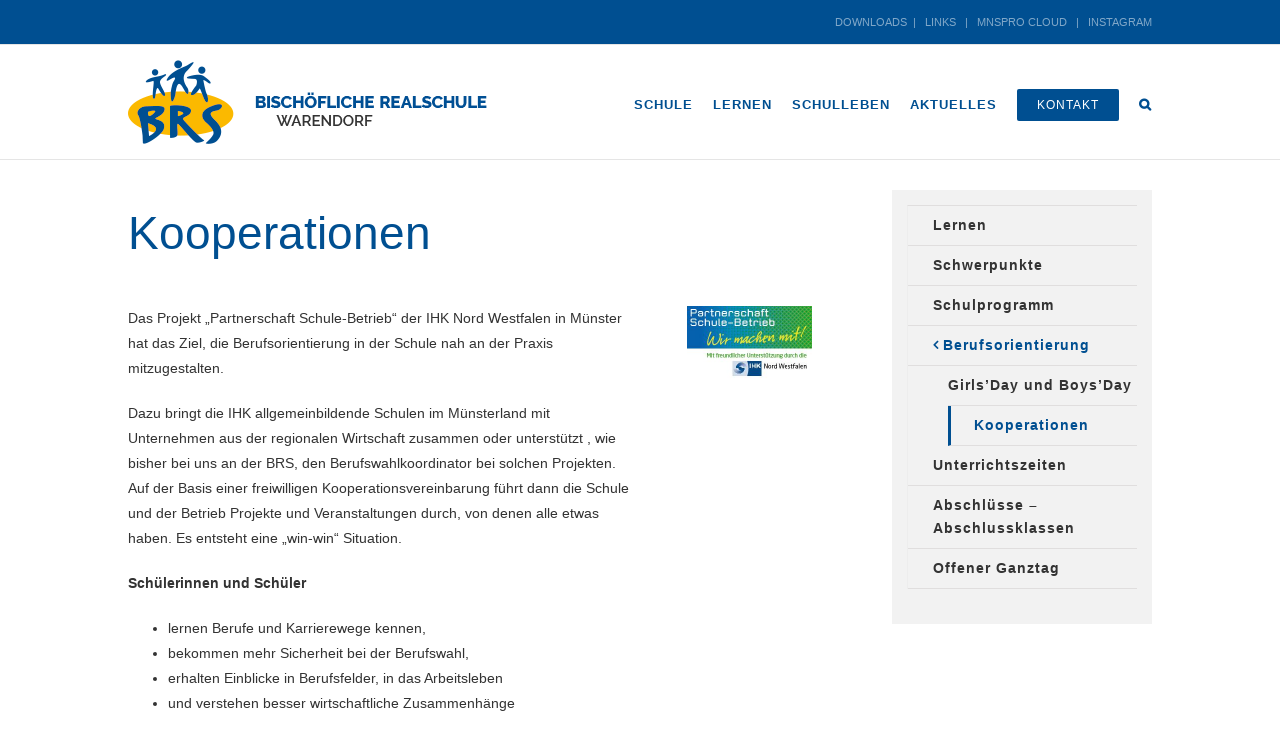

--- FILE ---
content_type: text/html; charset=UTF-8
request_url: https://www.brs-waf.de/lernen/berufsorientierung-2/kooperationen/
body_size: 16780
content:

<!DOCTYPE html>
<html class="avada-html-layout-wide avada-html-header-position-top" lang="de" prefix="og: http://ogp.me/ns# fb: http://ogp.me/ns/fb#">
<head>
	<meta http-equiv="X-UA-Compatible" content="IE=edge" />
	<meta http-equiv="Content-Type" content="text/html; charset=utf-8"/>
	<meta name="viewport" content="width=device-width, initial-scale=1" />
	<link rel="dns-prefetch" href="//cdn.hu-manity.co" />
		<!-- Cookie Compliance -->
		<script type="text/javascript">var huOptions = {"appID":"wwwbrs-wafde-368e781","currentLanguage":"de","blocking":false,"globalCookie":false,"isAdmin":false,"privacyConsent":true,"forms":[]};</script>
		<script type="text/javascript" src="https://cdn.hu-manity.co/hu-banner.min.js"></script><title>Kooperationen &#8211; Bischöfliche Realschule Warendorf</title>
<meta name='robots' content='max-image-preview:large' />
<link rel="alternate" type="application/rss+xml" title="Bischöfliche Realschule Warendorf &raquo; Feed" href="https://www.brs-waf.de/feed/" />
<link rel="alternate" type="application/rss+xml" title="Bischöfliche Realschule Warendorf &raquo; Kommentar-Feed" href="https://www.brs-waf.de/comments/feed/" />
<link rel="alternate" type="text/calendar" title="Bischöfliche Realschule Warendorf &raquo; iCal Feed" href="https://www.brs-waf.de/termine/?ical=1" />
					<link rel="shortcut icon" href="https://www.brs-waf.de/wp-content/uploads/2016/09/favicon-16x16.png" type="image/x-icon" />
		
					<!-- For iPhone -->
			<link rel="apple-touch-icon" href="https://www.brs-waf.de/wp-content/uploads/2016/09/favicon-57x57.png">
		
					<!-- For iPhone Retina display -->
			<link rel="apple-touch-icon" sizes="180x180" href="https://www.brs-waf.de/wp-content/uploads/2016/09/favicon-114x114.png">
		
					<!-- For iPad -->
			<link rel="apple-touch-icon" sizes="152x152" href="https://www.brs-waf.de/wp-content/uploads/2016/09/favicon-72x72.png">
		
					<!-- For iPad Retina display -->
			<link rel="apple-touch-icon" sizes="167x167" href="https://www.brs-waf.de/wp-content/uploads/2016/09/favicon-144x144.png">
		
		<link rel="alternate" title="oEmbed (JSON)" type="application/json+oembed" href="https://www.brs-waf.de/wp-json/oembed/1.0/embed?url=https%3A%2F%2Fwww.brs-waf.de%2Flernen%2Fberufsorientierung-2%2Fkooperationen%2F" />
<link rel="alternate" title="oEmbed (XML)" type="text/xml+oembed" href="https://www.brs-waf.de/wp-json/oembed/1.0/embed?url=https%3A%2F%2Fwww.brs-waf.de%2Flernen%2Fberufsorientierung-2%2Fkooperationen%2F&#038;format=xml" />

		<meta property="og:title" content="Kooperationen"/>
		<meta property="og:type" content="article"/>
		<meta property="og:url" content="https://www.brs-waf.de/lernen/berufsorientierung-2/kooperationen/"/>
		<meta property="og:site_name" content="Bischöfliche Realschule Warendorf"/>
		<meta property="og:description" content="Kooperationen  Das Projekt „Partnerschaft Schule-Betrieb“ der IHK Nord Westfalen in Münster hat das Ziel, die Berufsorientierung in der Schule nah an der Praxis mitzugestalten.

Dazu bringt die IHK allgemeinbildende Schulen im Münsterland mit Unternehmen aus der regionalen Wirtschaft zusammen oder unterstützt , wie bisher bei uns an der BRS, den Berufswahlkoordinator bei solchen Projekten. Auf"/>

									<meta property="og:image" content="https://www.brs-waf.de/wp-content/uploads/2016/07/brs_logo_1x.png"/>
							<style id='wp-img-auto-sizes-contain-inline-css' type='text/css'>
img:is([sizes=auto i],[sizes^="auto," i]){contain-intrinsic-size:3000px 1500px}
/*# sourceURL=wp-img-auto-sizes-contain-inline-css */
</style>
<style id='wp-emoji-styles-inline-css' type='text/css'>

	img.wp-smiley, img.emoji {
		display: inline !important;
		border: none !important;
		box-shadow: none !important;
		height: 1em !important;
		width: 1em !important;
		margin: 0 0.07em !important;
		vertical-align: -0.1em !important;
		background: none !important;
		padding: 0 !important;
	}
/*# sourceURL=wp-emoji-styles-inline-css */
</style>
<style id='classic-theme-styles-inline-css' type='text/css'>
/*! This file is auto-generated */
.wp-block-button__link{color:#fff;background-color:#32373c;border-radius:9999px;box-shadow:none;text-decoration:none;padding:calc(.667em + 2px) calc(1.333em + 2px);font-size:1.125em}.wp-block-file__button{background:#32373c;color:#fff;text-decoration:none}
/*# sourceURL=/wp-includes/css/classic-themes.min.css */
</style>
<link rel='stylesheet' id='avada-parent-stylesheet-css' href='https://www.brs-waf.de/wp-content/themes/Avada/style.css?ver=6.9' type='text/css' media='all' />
<link rel='stylesheet' id='fusion-dynamic-css-css' href='https://www.brs-waf.de/wp-content/uploads/fusion-styles/08f01ad18266f784790bd8944d29ae4e.min.css?ver=3.3.1' type='text/css' media='all' />
<link rel='stylesheet' id='msl-main-css' href='https://www.brs-waf.de/wp-content/plugins/master-slider/public/assets/css/masterslider.main.css?ver=3.11.0' type='text/css' media='all' />
<link rel='stylesheet' id='msl-custom-css' href='https://www.brs-waf.de/wp-content/uploads/master-slider/custom.css?ver=10.1' type='text/css' media='all' />
<script type="text/javascript" src="https://www.brs-waf.de/wp-includes/js/jquery/jquery.min.js?ver=3.7.1" id="jquery-core-js"></script>
<script type="text/javascript" src="https://www.brs-waf.de/wp-includes/js/jquery/jquery-migrate.min.js?ver=3.4.1" id="jquery-migrate-js"></script>
<link rel="https://api.w.org/" href="https://www.brs-waf.de/wp-json/" /><link rel="alternate" title="JSON" type="application/json" href="https://www.brs-waf.de/wp-json/wp/v2/pages/2803" /><link rel="EditURI" type="application/rsd+xml" title="RSD" href="https://www.brs-waf.de/xmlrpc.php?rsd" />
<meta name="generator" content="WordPress 6.9" />
<link rel="canonical" href="https://www.brs-waf.de/lernen/berufsorientierung-2/kooperationen/" />
<link rel='shortlink' href='https://www.brs-waf.de/?p=2803' />
<meta name="framework" content="Alkivia Framework 0.8" />
<script>var ms_grabbing_curosr = 'https://www.brs-waf.de/wp-content/plugins/master-slider/public/assets/css/common/grabbing.cur', ms_grab_curosr = 'https://www.brs-waf.de/wp-content/plugins/master-slider/public/assets/css/common/grab.cur';</script>
<meta name="generator" content="MasterSlider 3.11.0 - Responsive Touch Image Slider | avt.li/msf" />
<meta name="tec-api-version" content="v1"><meta name="tec-api-origin" content="https://www.brs-waf.de"><link rel="alternate" href="https://www.brs-waf.de/wp-json/tribe/events/v1/" /><style type="text/css" id="css-fb-visibility">@media screen and (max-width: 640px){body:not(.fusion-builder-ui-wireframe) .fusion-no-small-visibility{display:none !important;}body:not(.fusion-builder-ui-wireframe) .sm-text-align-center{text-align:center !important;}body:not(.fusion-builder-ui-wireframe) .sm-text-align-left{text-align:left !important;}body:not(.fusion-builder-ui-wireframe) .sm-text-align-right{text-align:right !important;}body:not(.fusion-builder-ui-wireframe) .sm-mx-auto{margin-left:auto !important;margin-right:auto !important;}body:not(.fusion-builder-ui-wireframe) .sm-ml-auto{margin-left:auto !important;}body:not(.fusion-builder-ui-wireframe) .sm-mr-auto{margin-right:auto !important;}body:not(.fusion-builder-ui-wireframe) .fusion-absolute-position-small{position:absolute;top:auto;width:100%;}}@media screen and (min-width: 641px) and (max-width: 1024px){body:not(.fusion-builder-ui-wireframe) .fusion-no-medium-visibility{display:none !important;}body:not(.fusion-builder-ui-wireframe) .md-text-align-center{text-align:center !important;}body:not(.fusion-builder-ui-wireframe) .md-text-align-left{text-align:left !important;}body:not(.fusion-builder-ui-wireframe) .md-text-align-right{text-align:right !important;}body:not(.fusion-builder-ui-wireframe) .md-mx-auto{margin-left:auto !important;margin-right:auto !important;}body:not(.fusion-builder-ui-wireframe) .md-ml-auto{margin-left:auto !important;}body:not(.fusion-builder-ui-wireframe) .md-mr-auto{margin-right:auto !important;}body:not(.fusion-builder-ui-wireframe) .fusion-absolute-position-medium{position:absolute;top:auto;width:100%;}}@media screen and (min-width: 1025px){body:not(.fusion-builder-ui-wireframe) .fusion-no-large-visibility{display:none !important;}body:not(.fusion-builder-ui-wireframe) .lg-text-align-center{text-align:center !important;}body:not(.fusion-builder-ui-wireframe) .lg-text-align-left{text-align:left !important;}body:not(.fusion-builder-ui-wireframe) .lg-text-align-right{text-align:right !important;}body:not(.fusion-builder-ui-wireframe) .lg-mx-auto{margin-left:auto !important;margin-right:auto !important;}body:not(.fusion-builder-ui-wireframe) .lg-ml-auto{margin-left:auto !important;}body:not(.fusion-builder-ui-wireframe) .lg-mr-auto{margin-right:auto !important;}body:not(.fusion-builder-ui-wireframe) .fusion-absolute-position-large{position:absolute;top:auto;width:100%;}}</style><style type="text/css">.recentcomments a{display:inline !important;padding:0 !important;margin:0 !important;}</style>		<script type="text/javascript">
			var doc = document.documentElement;
			doc.setAttribute( 'data-useragent', navigator.userAgent );
		</script>
		
	<style id='global-styles-inline-css' type='text/css'>
:root{--wp--preset--aspect-ratio--square: 1;--wp--preset--aspect-ratio--4-3: 4/3;--wp--preset--aspect-ratio--3-4: 3/4;--wp--preset--aspect-ratio--3-2: 3/2;--wp--preset--aspect-ratio--2-3: 2/3;--wp--preset--aspect-ratio--16-9: 16/9;--wp--preset--aspect-ratio--9-16: 9/16;--wp--preset--color--black: #000000;--wp--preset--color--cyan-bluish-gray: #abb8c3;--wp--preset--color--white: #ffffff;--wp--preset--color--pale-pink: #f78da7;--wp--preset--color--vivid-red: #cf2e2e;--wp--preset--color--luminous-vivid-orange: #ff6900;--wp--preset--color--luminous-vivid-amber: #fcb900;--wp--preset--color--light-green-cyan: #7bdcb5;--wp--preset--color--vivid-green-cyan: #00d084;--wp--preset--color--pale-cyan-blue: #8ed1fc;--wp--preset--color--vivid-cyan-blue: #0693e3;--wp--preset--color--vivid-purple: #9b51e0;--wp--preset--gradient--vivid-cyan-blue-to-vivid-purple: linear-gradient(135deg,rgb(6,147,227) 0%,rgb(155,81,224) 100%);--wp--preset--gradient--light-green-cyan-to-vivid-green-cyan: linear-gradient(135deg,rgb(122,220,180) 0%,rgb(0,208,130) 100%);--wp--preset--gradient--luminous-vivid-amber-to-luminous-vivid-orange: linear-gradient(135deg,rgb(252,185,0) 0%,rgb(255,105,0) 100%);--wp--preset--gradient--luminous-vivid-orange-to-vivid-red: linear-gradient(135deg,rgb(255,105,0) 0%,rgb(207,46,46) 100%);--wp--preset--gradient--very-light-gray-to-cyan-bluish-gray: linear-gradient(135deg,rgb(238,238,238) 0%,rgb(169,184,195) 100%);--wp--preset--gradient--cool-to-warm-spectrum: linear-gradient(135deg,rgb(74,234,220) 0%,rgb(151,120,209) 20%,rgb(207,42,186) 40%,rgb(238,44,130) 60%,rgb(251,105,98) 80%,rgb(254,248,76) 100%);--wp--preset--gradient--blush-light-purple: linear-gradient(135deg,rgb(255,206,236) 0%,rgb(152,150,240) 100%);--wp--preset--gradient--blush-bordeaux: linear-gradient(135deg,rgb(254,205,165) 0%,rgb(254,45,45) 50%,rgb(107,0,62) 100%);--wp--preset--gradient--luminous-dusk: linear-gradient(135deg,rgb(255,203,112) 0%,rgb(199,81,192) 50%,rgb(65,88,208) 100%);--wp--preset--gradient--pale-ocean: linear-gradient(135deg,rgb(255,245,203) 0%,rgb(182,227,212) 50%,rgb(51,167,181) 100%);--wp--preset--gradient--electric-grass: linear-gradient(135deg,rgb(202,248,128) 0%,rgb(113,206,126) 100%);--wp--preset--gradient--midnight: linear-gradient(135deg,rgb(2,3,129) 0%,rgb(40,116,252) 100%);--wp--preset--font-size--small: 10.5px;--wp--preset--font-size--medium: 20px;--wp--preset--font-size--large: 21px;--wp--preset--font-size--x-large: 42px;--wp--preset--font-size--normal: 14px;--wp--preset--font-size--xlarge: 28px;--wp--preset--font-size--huge: 42px;--wp--preset--spacing--20: 0.44rem;--wp--preset--spacing--30: 0.67rem;--wp--preset--spacing--40: 1rem;--wp--preset--spacing--50: 1.5rem;--wp--preset--spacing--60: 2.25rem;--wp--preset--spacing--70: 3.38rem;--wp--preset--spacing--80: 5.06rem;--wp--preset--shadow--natural: 6px 6px 9px rgba(0, 0, 0, 0.2);--wp--preset--shadow--deep: 12px 12px 50px rgba(0, 0, 0, 0.4);--wp--preset--shadow--sharp: 6px 6px 0px rgba(0, 0, 0, 0.2);--wp--preset--shadow--outlined: 6px 6px 0px -3px rgb(255, 255, 255), 6px 6px rgb(0, 0, 0);--wp--preset--shadow--crisp: 6px 6px 0px rgb(0, 0, 0);}:where(.is-layout-flex){gap: 0.5em;}:where(.is-layout-grid){gap: 0.5em;}body .is-layout-flex{display: flex;}.is-layout-flex{flex-wrap: wrap;align-items: center;}.is-layout-flex > :is(*, div){margin: 0;}body .is-layout-grid{display: grid;}.is-layout-grid > :is(*, div){margin: 0;}:where(.wp-block-columns.is-layout-flex){gap: 2em;}:where(.wp-block-columns.is-layout-grid){gap: 2em;}:where(.wp-block-post-template.is-layout-flex){gap: 1.25em;}:where(.wp-block-post-template.is-layout-grid){gap: 1.25em;}.has-black-color{color: var(--wp--preset--color--black) !important;}.has-cyan-bluish-gray-color{color: var(--wp--preset--color--cyan-bluish-gray) !important;}.has-white-color{color: var(--wp--preset--color--white) !important;}.has-pale-pink-color{color: var(--wp--preset--color--pale-pink) !important;}.has-vivid-red-color{color: var(--wp--preset--color--vivid-red) !important;}.has-luminous-vivid-orange-color{color: var(--wp--preset--color--luminous-vivid-orange) !important;}.has-luminous-vivid-amber-color{color: var(--wp--preset--color--luminous-vivid-amber) !important;}.has-light-green-cyan-color{color: var(--wp--preset--color--light-green-cyan) !important;}.has-vivid-green-cyan-color{color: var(--wp--preset--color--vivid-green-cyan) !important;}.has-pale-cyan-blue-color{color: var(--wp--preset--color--pale-cyan-blue) !important;}.has-vivid-cyan-blue-color{color: var(--wp--preset--color--vivid-cyan-blue) !important;}.has-vivid-purple-color{color: var(--wp--preset--color--vivid-purple) !important;}.has-black-background-color{background-color: var(--wp--preset--color--black) !important;}.has-cyan-bluish-gray-background-color{background-color: var(--wp--preset--color--cyan-bluish-gray) !important;}.has-white-background-color{background-color: var(--wp--preset--color--white) !important;}.has-pale-pink-background-color{background-color: var(--wp--preset--color--pale-pink) !important;}.has-vivid-red-background-color{background-color: var(--wp--preset--color--vivid-red) !important;}.has-luminous-vivid-orange-background-color{background-color: var(--wp--preset--color--luminous-vivid-orange) !important;}.has-luminous-vivid-amber-background-color{background-color: var(--wp--preset--color--luminous-vivid-amber) !important;}.has-light-green-cyan-background-color{background-color: var(--wp--preset--color--light-green-cyan) !important;}.has-vivid-green-cyan-background-color{background-color: var(--wp--preset--color--vivid-green-cyan) !important;}.has-pale-cyan-blue-background-color{background-color: var(--wp--preset--color--pale-cyan-blue) !important;}.has-vivid-cyan-blue-background-color{background-color: var(--wp--preset--color--vivid-cyan-blue) !important;}.has-vivid-purple-background-color{background-color: var(--wp--preset--color--vivid-purple) !important;}.has-black-border-color{border-color: var(--wp--preset--color--black) !important;}.has-cyan-bluish-gray-border-color{border-color: var(--wp--preset--color--cyan-bluish-gray) !important;}.has-white-border-color{border-color: var(--wp--preset--color--white) !important;}.has-pale-pink-border-color{border-color: var(--wp--preset--color--pale-pink) !important;}.has-vivid-red-border-color{border-color: var(--wp--preset--color--vivid-red) !important;}.has-luminous-vivid-orange-border-color{border-color: var(--wp--preset--color--luminous-vivid-orange) !important;}.has-luminous-vivid-amber-border-color{border-color: var(--wp--preset--color--luminous-vivid-amber) !important;}.has-light-green-cyan-border-color{border-color: var(--wp--preset--color--light-green-cyan) !important;}.has-vivid-green-cyan-border-color{border-color: var(--wp--preset--color--vivid-green-cyan) !important;}.has-pale-cyan-blue-border-color{border-color: var(--wp--preset--color--pale-cyan-blue) !important;}.has-vivid-cyan-blue-border-color{border-color: var(--wp--preset--color--vivid-cyan-blue) !important;}.has-vivid-purple-border-color{border-color: var(--wp--preset--color--vivid-purple) !important;}.has-vivid-cyan-blue-to-vivid-purple-gradient-background{background: var(--wp--preset--gradient--vivid-cyan-blue-to-vivid-purple) !important;}.has-light-green-cyan-to-vivid-green-cyan-gradient-background{background: var(--wp--preset--gradient--light-green-cyan-to-vivid-green-cyan) !important;}.has-luminous-vivid-amber-to-luminous-vivid-orange-gradient-background{background: var(--wp--preset--gradient--luminous-vivid-amber-to-luminous-vivid-orange) !important;}.has-luminous-vivid-orange-to-vivid-red-gradient-background{background: var(--wp--preset--gradient--luminous-vivid-orange-to-vivid-red) !important;}.has-very-light-gray-to-cyan-bluish-gray-gradient-background{background: var(--wp--preset--gradient--very-light-gray-to-cyan-bluish-gray) !important;}.has-cool-to-warm-spectrum-gradient-background{background: var(--wp--preset--gradient--cool-to-warm-spectrum) !important;}.has-blush-light-purple-gradient-background{background: var(--wp--preset--gradient--blush-light-purple) !important;}.has-blush-bordeaux-gradient-background{background: var(--wp--preset--gradient--blush-bordeaux) !important;}.has-luminous-dusk-gradient-background{background: var(--wp--preset--gradient--luminous-dusk) !important;}.has-pale-ocean-gradient-background{background: var(--wp--preset--gradient--pale-ocean) !important;}.has-electric-grass-gradient-background{background: var(--wp--preset--gradient--electric-grass) !important;}.has-midnight-gradient-background{background: var(--wp--preset--gradient--midnight) !important;}.has-small-font-size{font-size: var(--wp--preset--font-size--small) !important;}.has-medium-font-size{font-size: var(--wp--preset--font-size--medium) !important;}.has-large-font-size{font-size: var(--wp--preset--font-size--large) !important;}.has-x-large-font-size{font-size: var(--wp--preset--font-size--x-large) !important;}
/*# sourceURL=global-styles-inline-css */
</style>
<link rel='stylesheet' id='wp-block-library-css' href='https://www.brs-waf.de/wp-includes/css/dist/block-library/style.min.css?ver=6.9' type='text/css' media='all' />
<style id='wp-block-library-inline-css' type='text/css'>
/*wp_block_styles_on_demand_placeholder:69740c1238406*/
/*# sourceURL=wp-block-library-inline-css */
</style>
<style id='wp-block-library-theme-inline-css' type='text/css'>
.wp-block-audio :where(figcaption){color:#555;font-size:13px;text-align:center}.is-dark-theme .wp-block-audio :where(figcaption){color:#ffffffa6}.wp-block-audio{margin:0 0 1em}.wp-block-code{border:1px solid #ccc;border-radius:4px;font-family:Menlo,Consolas,monaco,monospace;padding:.8em 1em}.wp-block-embed :where(figcaption){color:#555;font-size:13px;text-align:center}.is-dark-theme .wp-block-embed :where(figcaption){color:#ffffffa6}.wp-block-embed{margin:0 0 1em}.blocks-gallery-caption{color:#555;font-size:13px;text-align:center}.is-dark-theme .blocks-gallery-caption{color:#ffffffa6}:root :where(.wp-block-image figcaption){color:#555;font-size:13px;text-align:center}.is-dark-theme :root :where(.wp-block-image figcaption){color:#ffffffa6}.wp-block-image{margin:0 0 1em}.wp-block-pullquote{border-bottom:4px solid;border-top:4px solid;color:currentColor;margin-bottom:1.75em}.wp-block-pullquote :where(cite),.wp-block-pullquote :where(footer),.wp-block-pullquote__citation{color:currentColor;font-size:.8125em;font-style:normal;text-transform:uppercase}.wp-block-quote{border-left:.25em solid;margin:0 0 1.75em;padding-left:1em}.wp-block-quote cite,.wp-block-quote footer{color:currentColor;font-size:.8125em;font-style:normal;position:relative}.wp-block-quote:where(.has-text-align-right){border-left:none;border-right:.25em solid;padding-left:0;padding-right:1em}.wp-block-quote:where(.has-text-align-center){border:none;padding-left:0}.wp-block-quote.is-large,.wp-block-quote.is-style-large,.wp-block-quote:where(.is-style-plain){border:none}.wp-block-search .wp-block-search__label{font-weight:700}.wp-block-search__button{border:1px solid #ccc;padding:.375em .625em}:where(.wp-block-group.has-background){padding:1.25em 2.375em}.wp-block-separator.has-css-opacity{opacity:.4}.wp-block-separator{border:none;border-bottom:2px solid;margin-left:auto;margin-right:auto}.wp-block-separator.has-alpha-channel-opacity{opacity:1}.wp-block-separator:not(.is-style-wide):not(.is-style-dots){width:100px}.wp-block-separator.has-background:not(.is-style-dots){border-bottom:none;height:1px}.wp-block-separator.has-background:not(.is-style-wide):not(.is-style-dots){height:2px}.wp-block-table{margin:0 0 1em}.wp-block-table td,.wp-block-table th{word-break:normal}.wp-block-table :where(figcaption){color:#555;font-size:13px;text-align:center}.is-dark-theme .wp-block-table :where(figcaption){color:#ffffffa6}.wp-block-video :where(figcaption){color:#555;font-size:13px;text-align:center}.is-dark-theme .wp-block-video :where(figcaption){color:#ffffffa6}.wp-block-video{margin:0 0 1em}:root :where(.wp-block-template-part.has-background){margin-bottom:0;margin-top:0;padding:1.25em 2.375em}
/*# sourceURL=/wp-includes/css/dist/block-library/theme.min.css */
</style>
</head>

<body class="wp-singular page-template page-template-side-navigation page-template-side-navigation-php page page-id-2803 page-child parent-pageid-1376 wp-theme-Avada wp-child-theme-Avada-Child-Theme cookies-not-set _masterslider _ms_version_3.11.0 tribe-no-js page-template-avada-child fusion-image-hovers fusion-pagination-sizing fusion-button_size-large fusion-button_type-flat fusion-button_span-no avada-image-rollover-circle-no avada-image-rollover-no fusion-body ltr fusion-sticky-header no-tablet-sticky-header no-mobile-sticky-header no-mobile-slidingbar avada-has-rev-slider-styles fusion-disable-outline fusion-sub-menu-fade mobile-logo-pos-center layout-wide-mode avada-has-boxed-modal-shadow-none layout-scroll-offset-full avada-has-zero-margin-offset-top has-sidebar fusion-top-header menu-text-align-left mobile-menu-design-classic fusion-show-pagination-text fusion-header-layout-v3 avada-responsive avada-footer-fx-none avada-menu-highlight-style-bar fusion-search-form-classic fusion-main-menu-search-overlay fusion-avatar-square avada-sticky-shrinkage avada-dropdown-styles avada-blog-layout-medium avada-blog-archive-layout-timeline avada-ec-not-100-width avada-ec-meta-layout-sidebar avada-header-shadow-no avada-menu-icon-position-left avada-has-megamenu-shadow avada-has-mainmenu-dropdown-divider avada-has-pagetitle-bg-full avada-has-main-nav-search-icon avada-has-breadcrumb-mobile-hidden avada-has-titlebar-hide avada-has-pagination-padding avada-flyout-menu-direction-fade avada-ec-views-v2" >
		<a class="skip-link screen-reader-text" href="#content">Zum Inhalt springen</a>

	<div id="boxed-wrapper">
		<div class="fusion-sides-frame"></div>
		<div id="wrapper" class="fusion-wrapper">
			<div id="home" style="position:relative;top:-1px;"></div>
			
				
			<header class="fusion-header-wrapper">
				<div class="fusion-header-v3 fusion-logo-alignment fusion-logo-center fusion-sticky-menu- fusion-sticky-logo-1 fusion-mobile-logo-  fusion-mobile-menu-design-classic">
					
<div class="fusion-secondary-header">
	<div class="fusion-row">
					<div class="fusion-alignleft">
				<div class="fusion-contact-info"><span class="fusion-contact-info-phone-number"><div style="text-align: right; color: rgba(255,255,255,.50)"><a style="color: rgba(255,255,255,.50)"; href="https://www.brs-waf.de/downloads/">DOWNLOADS</a>  |   <a style="color: rgba(255,255,255,.50)"; href="https://www.brs-waf.de/links/">LINKS</a>   |   <a style="color: rgba(255,255,255,.50)"; href="https://portal.mnspro.cloud/#/login" target="_blank">MNSPRO CLOUD</a>   |   <a style="color: rgba(255,255,255,.50)"; href="https://www.instagram.com/brs_warendorf" target="_blank">INSTAGRAM</a></div></span></div>			</div>
					</div>
</div>
<div class="fusion-header-sticky-height"></div>
<div class="fusion-header">
	<div class="fusion-row">
					<div class="fusion-logo" data-margin-top="15px" data-margin-bottom="15px" data-margin-left="0px" data-margin-right="0px">
			<a class="fusion-logo-link"  href="https://www.brs-waf.de/" >

						<!-- standard logo -->
			<img src="https://www.brs-waf.de/wp-content/uploads/2016/07/brs_logo_1x.png" srcset="https://www.brs-waf.de/wp-content/uploads/2016/07/brs_logo_1x.png 1x, https://www.brs-waf.de/wp-content/uploads/2016/07/brs_logo_2x.png 2x" width="359" height="84" style="max-height:84px;height:auto;" alt="Bischöfliche Realschule Warendorf Logo" data-retina_logo_url="https://www.brs-waf.de/wp-content/uploads/2016/07/brs_logo_2x.png" class="fusion-standard-logo" />

			
											<!-- sticky header logo -->
				<img src="https://www.brs-waf.de/wp-content/uploads/2016/02/brs_logo_sticky_1x.png" srcset="https://www.brs-waf.de/wp-content/uploads/2016/02/brs_logo_sticky_1x.png 1x, https://www.brs-waf.de/wp-content/uploads/2016/02/brs_logo_sticky_2x.png 2x" width="50" height="40" style="max-height:40px;height:auto;" alt="Bischöfliche Realschule Warendorf Logo" data-retina_logo_url="https://www.brs-waf.de/wp-content/uploads/2016/02/brs_logo_sticky_2x.png" class="fusion-sticky-logo" />
					</a>
		</div>		<nav class="fusion-main-menu" aria-label="Hauptmenü"><div class="fusion-overlay-search">		<form role="search" class="searchform fusion-search-form  fusion-search-form-classic" method="get" action="https://www.brs-waf.de/">
			<div class="fusion-search-form-content">

				
				<div class="fusion-search-field search-field">
					<label><span class="screen-reader-text">Suche nach:</span>
													<input type="search" value="" name="s" class="s" placeholder="Suchen..." required aria-required="true" aria-label="Suchen..."/>
											</label>
				</div>
				<div class="fusion-search-button search-button">
					<input type="submit" class="fusion-search-submit searchsubmit" aria-label="Suche" value="&#xf002;" />
									</div>

				
			</div>


			
		</form>
		<div class="fusion-search-spacer"></div><a href="#" role="button" aria-label="Schließe die Suche" class="fusion-close-search"></a></div><ul id="menu-hauptmenue" class="fusion-menu"><li  id="menu-item-2159"  class="menu-item menu-item-type-post_type menu-item-object-page menu-item-has-children menu-item-2159 fusion-dropdown-menu"  data-item-id="2159"><a  href="https://www.brs-waf.de/schule/" class="fusion-bar-highlight"><span class="menu-text">SCHULE</span></a><ul class="sub-menu"><li  id="menu-item-1383"  class="menu-item menu-item-type-post_type menu-item-object-page menu-item-1383 fusion-dropdown-submenu" ><a  href="https://www.brs-waf.de/schule/klassen/" class="fusion-bar-highlight"><span>Klassen</span></a></li><li  id="menu-item-1977"  class="menu-item menu-item-type-post_type menu-item-object-page menu-item-1977 fusion-dropdown-submenu" ><a  href="https://www.brs-waf.de/schule/anmeldung/" class="fusion-bar-highlight"><span>Anmeldung</span></a></li><li  id="menu-item-1980"  class="menu-item menu-item-type-post_type menu-item-object-page menu-item-1980 fusion-dropdown-submenu" ><a  href="https://www.brs-waf.de/schule/verwaltung/" class="fusion-bar-highlight"><span>Verwaltung</span></a></li><li  id="menu-item-1978"  class="menu-item menu-item-type-post_type menu-item-object-page menu-item-1978 fusion-dropdown-submenu" ><a  href="https://www.brs-waf.de/schule/schulleitung/" class="fusion-bar-highlight"><span>Schulleitung</span></a></li><li  id="menu-item-1979"  class="menu-item menu-item-type-post_type menu-item-object-page menu-item-1979 fusion-dropdown-submenu" ><a  href="https://www.brs-waf.de/schule/kollegiumsprechstunden/" class="fusion-bar-highlight"><span>Kollegium/Sprechstunden</span></a></li><li  id="menu-item-1983"  class="menu-item menu-item-type-post_type menu-item-object-page menu-item-1983 fusion-dropdown-submenu" ><a  href="https://www.brs-waf.de/schule/schuelervertretung/" class="fusion-bar-highlight"><span>SV: Schülermitbestimmung</span></a></li><li  id="menu-item-1981"  class="menu-item menu-item-type-post_type menu-item-object-page menu-item-1981 fusion-dropdown-submenu" ><a  href="https://www.brs-waf.de/schule/gremien/" class="fusion-bar-highlight"><span>Eltern: Schulpflegschaft</span></a></li><li  id="menu-item-1982"  class="menu-item menu-item-type-post_type menu-item-object-page menu-item-1982 fusion-dropdown-submenu" ><a  href="https://www.brs-waf.de/schule/beratung-2/" class="fusion-bar-highlight"><span>Beratung/Inklusion</span></a></li><li  id="menu-item-9124"  class="menu-item menu-item-type-post_type menu-item-object-page menu-item-9124 fusion-dropdown-submenu" ><a  href="https://www.brs-waf.de/schule/schulseelsorge/" class="fusion-bar-highlight"><span>Schulseelsorge</span></a></li></ul></li><li  id="menu-item-1347"  class="menu-item menu-item-type-post_type menu-item-object-page current-page-ancestor menu-item-has-children menu-item-1347 fusion-dropdown-menu"  data-item-id="1347"><a  href="https://www.brs-waf.de/lernen/" class="fusion-bar-highlight"><span class="menu-text">LERNEN</span></a><ul class="sub-menu"><li  id="menu-item-9195"  class="menu-item menu-item-type-post_type menu-item-object-page menu-item-9195 fusion-dropdown-submenu" ><a  href="https://www.brs-waf.de/lernen/unterrichtszeiten/" class="fusion-bar-highlight"><span>Unterrichtszeiten</span></a></li><li  id="menu-item-1384"  class="menu-item menu-item-type-post_type menu-item-object-page menu-item-1384 fusion-dropdown-submenu" ><a  href="https://www.brs-waf.de/lernen/schwerpunkte/" class="fusion-bar-highlight"><span>Schwerpunkte</span></a></li><li  id="menu-item-3060"  class="menu-item menu-item-type-post_type menu-item-object-page menu-item-3060 fusion-dropdown-submenu" ><a  href="https://www.brs-waf.de/lernen/schulprogramm/" class="fusion-bar-highlight"><span>Schulprogramm</span></a></li><li  id="menu-item-1379"  class="menu-item menu-item-type-post_type menu-item-object-page current-page-ancestor menu-item-1379 fusion-dropdown-submenu" ><a  href="https://www.brs-waf.de/lernen/berufsorientierung-2/" class="fusion-bar-highlight"><span>Berufsorientierung</span></a></li><li  id="menu-item-1976"  class="menu-item menu-item-type-post_type menu-item-object-page menu-item-1976 fusion-dropdown-submenu" ><a  href="https://www.brs-waf.de/lernen/abschluesse/" class="fusion-bar-highlight"><span>Abschlüsse – Abschlussklassen</span></a></li><li  id="menu-item-1382"  class="menu-item menu-item-type-post_type menu-item-object-page menu-item-1382 fusion-dropdown-submenu" ><a  href="https://www.brs-waf.de/lernen/offener-ganztag-2-2/" class="fusion-bar-highlight"><span>Offener Ganztag</span></a></li></ul></li><li  id="menu-item-2158"  class="menu-item menu-item-type-post_type menu-item-object-page menu-item-has-children menu-item-2158 fusion-dropdown-menu"  data-item-id="2158"><a  href="https://www.brs-waf.de/schulleben/" class="fusion-bar-highlight"><span class="menu-text">SCHULLEBEN</span></a><ul class="sub-menu"><li  id="menu-item-1973"  class="menu-item menu-item-type-post_type menu-item-object-page menu-item-1973 fusion-dropdown-submenu" ><a  href="https://www.brs-waf.de/schulleben/helfen/" class="fusion-bar-highlight"><span>Helfen</span></a></li><li  id="menu-item-8383"  class="menu-item menu-item-type-post_type menu-item-object-page menu-item-8383 fusion-dropdown-submenu" ><a  href="https://www.brs-waf.de/schulleben/nachhaltigkeit/" class="fusion-bar-highlight"><span>Partnerschule in Bagamoyo</span></a></li><li  id="menu-item-1974"  class="menu-item menu-item-type-post_type menu-item-object-page menu-item-1974 fusion-dropdown-submenu" ><a  href="https://www.brs-waf.de/schulleben/herbstfest/" class="fusion-bar-highlight"><span>Herbstfest</span></a></li><li  id="menu-item-7601"  class="menu-item menu-item-type-post_type menu-item-object-page menu-item-7601 fusion-dropdown-submenu" ><a  href="https://www.brs-waf.de/schulleben/freiraum/" class="fusion-bar-highlight"><span>Fahrtenprogramm</span></a></li><li  id="menu-item-1984"  class="menu-item menu-item-type-post_type menu-item-object-page menu-item-1984 fusion-dropdown-submenu" ><a  href="https://www.brs-waf.de/schulleben/foerderverein/" class="fusion-bar-highlight"><span>Förderverein</span></a></li><li  id="menu-item-1381"  class="menu-item menu-item-type-post_type menu-item-object-page menu-item-1381 fusion-dropdown-submenu" ><a  href="https://www.brs-waf.de/schulleben/mensa/" class="fusion-bar-highlight"><span>Mensa</span></a></li><li  id="menu-item-1975"  class="menu-item menu-item-type-post_type menu-item-object-page menu-item-1975 fusion-dropdown-submenu" ><a  href="https://www.brs-waf.de/schulleben/schuelerbuecherei/" class="fusion-bar-highlight"><span>Schülerbücherei</span></a></li><li  id="menu-item-10318"  class="menu-item menu-item-type-post_type menu-item-object-page menu-item-10318 fusion-dropdown-submenu" ><a  href="https://www.brs-waf.de/schulleben/schuelerzeitung/" class="fusion-bar-highlight"><span>Schülerzeitung</span></a></li><li  id="menu-item-9947"  class="menu-item menu-item-type-post_type menu-item-object-page menu-item-9947 fusion-dropdown-submenu" ><a  href="https://www.brs-waf.de/schulleben/sporthelfer-ausbildung/" class="fusion-bar-highlight"><span>Sporthelfer-Ausbildung</span></a></li><li  id="menu-item-1985"  class="menu-item menu-item-type-post_type menu-item-object-page menu-item-1985 fusion-dropdown-submenu" ><a  href="https://www.brs-waf.de/schulleben/geschichte/" class="fusion-bar-highlight"><span>Geschichte</span></a></li></ul></li><li  id="menu-item-2519"  class="menu-item menu-item-type-post_type menu-item-object-page menu-item-has-children menu-item-2519 fusion-dropdown-menu"  data-item-id="2519"><a  href="https://www.brs-waf.de/aktuelles/berichte/" class="fusion-bar-highlight"><span class="menu-text">AKTUELLES</span></a><ul class="sub-menu"><li  id="menu-item-1850"  class="menu-item menu-item-type-post_type menu-item-object-page menu-item-1850 fusion-dropdown-submenu" ><a  href="https://www.brs-waf.de/aktuelles/berichte/" class="fusion-bar-highlight"><span>Berichte</span></a></li><li  id="menu-item-1851"  class="menu-item menu-item-type-post_type menu-item-object-page menu-item-1851 fusion-dropdown-submenu" ><a  href="https://www.brs-waf.de/aktuelles/termine/" class="fusion-bar-highlight"><span>Termine</span></a></li></ul></li><li  id="menu-item-2205"  class="menu-item menu-item-type-post_type menu-item-object-page menu-item-2205 fusion-menu-item-button"  data-item-id="2205"><a  href="https://www.brs-waf.de/kontakt/" class="fusion-bar-highlight"><span class="menu-text fusion-button button-default button-small">KONTAKT</span></a></li><li class="fusion-custom-menu-item fusion-main-menu-search fusion-search-overlay"><a class="fusion-main-menu-icon fusion-bar-highlight" href="#" aria-label="Suche" data-title="Suche" title="Suche" role="button" aria-expanded="false"></a></li></ul></nav>
<nav class="fusion-mobile-nav-holder fusion-mobile-menu-text-align-left" aria-label="Main Menu Mobile"></nav>

					</div>
</div>
				</div>
				<div class="fusion-clearfix"></div>
			</header>
							
				
		<div id="sliders-container">
					</div>
				
				
			
			
						<main id="main" class="clearfix ">
				<div class="fusion-row" style="">
<section id="content" class="" style="float: left;">
							<div id="post-2803" class="post-2803 page type-page status-publish hentry">
			<span class="entry-title rich-snippet-hidden">Kooperationen</span><span class="vcard rich-snippet-hidden"><span class="fn"><a href="https://www.brs-waf.de/aktuelles/berichte/author/tilman-lins/" title="Beiträge von admin" rel="author">admin</a></span></span><span class="updated rich-snippet-hidden">2022-10-19T18:08:32+02:00</span>						<div class="post-content">
				<div class="fusion-fullwidth fullwidth-box fusion-builder-row-1 hundred-percent-fullwidth non-hundred-percent-height-scrolling" style="background-color: rgba(255,255,255,0);background-position: center center;background-repeat: no-repeat;padding-top:0px;padding-right:0px;padding-bottom:0px;padding-left:0px;margin-bottom: 0px;margin-top: 0px;border-width: 0px 0px 0px 0px;border-color:#eae9e9;border-style:solid;" ><div class="fusion-builder-row fusion-row"><div class="fusion-layout-column fusion_builder_column fusion-builder-column-0 fusion_builder_column_1_1 1_1 fusion-one-full fusion-column-first fusion-column-last" style="margin-top:15px;margin-bottom:0px;"><div class="fusion-column-wrapper fusion-flex-column-wrapper-legacy" style="background-position:left top;background-repeat:no-repeat;-webkit-background-size:cover;-moz-background-size:cover;-o-background-size:cover;background-size:cover;padding: 0px 0px 0px 0px;"><style type="text/css"></style><div class="fusion-title title fusion-title-1 fusion-sep-none fusion-title-text fusion-title-size-one" style="margin-top:0px;margin-right:0px;margin-bottom:30px;margin-left:0px;"><h1 class="title-heading-left fusion-responsive-typography-calculated" style="margin:0;--fontSize:46;line-height:1.22;">Kooperationen</h1></div><div class="fusion-clearfix"></div></div></div><div class="fusion-layout-column fusion_builder_column fusion-builder-column-1 fusion_builder_column_3_4 3_4 fusion-three-fourth fusion-column-first" style="width:74%; margin-right: 4%;margin-top:15px;margin-bottom:0px;"><div class="fusion-column-wrapper fusion-flex-column-wrapper-legacy" style="background-position:left top;background-repeat:no-repeat;-webkit-background-size:cover;-moz-background-size:cover;-o-background-size:cover;background-size:cover;padding: 0px 0px 0px 0px;"><div class="fusion-text fusion-text-1"><p>Das Projekt „Partnerschaft Schule-Betrieb“ der IHK Nord Westfalen in Münster hat das Ziel, die Berufsorientierung in der Schule nah an der Praxis mitzugestalten.</p>
<p>Dazu bringt die IHK allgemeinbildende Schulen im Münsterland mit Unternehmen aus der regionalen Wirtschaft zusammen oder unterstützt , wie bisher bei uns an der BRS, den Berufswahlkoordinator bei solchen Projekten. Auf der Basis einer freiwilligen Kooperationsvereinbarung führt dann die Schule und der Betrieb Projekte und Veranstaltungen durch, von denen alle etwas haben. Es entsteht eine „win-win“ Situation.</p>
</div><div class="fusion-clearfix"></div></div></div><div class="fusion-layout-column fusion_builder_column fusion-builder-column-2 fusion_builder_column_1_4 1_4 fusion-one-fourth fusion-column-last" style="width:22%;margin-top:15px;margin-bottom:0px;"><div class="fusion-column-wrapper fusion-flex-column-wrapper-legacy" style="background-position:left top;background-repeat:no-repeat;-webkit-background-size:cover;-moz-background-size:cover;-o-background-size:cover;background-size:cover;padding: 0px 0px 0px 0px;"><span class=" fusion-imageframe imageframe-none imageframe-1 hover-type-none" style="margin-left:25px;float:right;"><img decoding="async" width="250" height="150" title="internet-logo-schuleberuf-8-01_720" src="https://www.brs-waf.de/wp-content/uploads/2016/04/internet-logo-schuleberuf-8-01_720.jpg" class="img-responsive wp-image-2807"/></span><div class="fusion-clearfix"></div></div></div><div class="fusion-layout-column fusion_builder_column fusion-builder-column-3 fusion_builder_column_1_1 1_1 fusion-one-full fusion-column-first fusion-column-last" style="margin-top:15px;margin-bottom:0px;"><div class="fusion-column-wrapper fusion-flex-column-wrapper-legacy" style="background-position:left top;background-repeat:no-repeat;-webkit-background-size:cover;-moz-background-size:cover;-o-background-size:cover;background-size:cover;padding: 0px 0px 0px 0px;"><div class="fusion-text fusion-text-2"><p><strong>Schülerinnen und Schüler</strong></p>
<ul>
<li>lernen Berufe und Karrierewege kennen,</li>
<li>bekommen mehr Sicherheit bei der Berufswahl,</li>
<li>erhalten Einblicke in Berufsfelder, in das Arbeitsleben</li>
<li>und verstehen besser wirtschaftliche Zusammenhänge</li>
</ul>
<p><strong><br />
Lehrerinnen und Lehrer</strong></p>
<ul>
<li>erhalten Unterstützung bei der Unterrichtsgestaltung</li>
<li>lernen Betriebe und Ansprechpartner kennen</li>
<li>vertiefen ihre Kenntnisse über die Ausbildungs- und Arbeitswelt<br />
<i></i></li>
</ul>
<p><strong><br />
Unternehmen</strong></p>
<ul>
<li>lernen künftige Auszubildende kennen</li>
<li>präsentieren sich als attraktive Arbeitgeber</li>
<li>verbessern die Qualität künftiger Bewerber</li>
</ul>
<p>Diese Partnerschaft lebt von der konkreten Zusammenarbeit zwischen der Schule und dem Betrieb.<br />
Bausteine einer solchen Partnerschaft sind u.a.</p>
<ul>
<li>Bewerbungstraining</li>
<li>Vorstellung von Ausbildungsberufen und Ausbildungsalltag durch Lehrlinge</li>
<li>Betriebserkundungen</li>
<li>Tage in der Lehrwerkstatt oder im Labor</li>
<li>Unterrichts- und Schulprojekte ….
<div>
<p><u>Die BRS hat Kooperationsverträge mit folgenden Betrieben im Umkreis abgeschlossen:</u></p>
<p><b>Rottendorf Pharma GmbH</b> in Ennigerloh, 18.02.2014<br />
<b>Teutemacher &#8211; Glas und Spiegel</b> in Warendorf, 03.06.2014<br />
<b>Aumann GmbH</b> (früher MBB Fertigungstechnik) in Beelen, 20.06.2015<br />
<b>Volksbank eG</b> in Warendorf, 27.10.2015<br />
<b>Technotrans SE</b> in Sassenberg, 27.11.2015</p>
</div>
<div>
<p><b>Surteco GmbH</b> in Sassenberg, 08.10.2019</p>
</div>
<div>
<p>Wir freuen uns als Schule auf diese Kooperationen und hoffen auf eine gute Zusammenarbeit!</p>
</div>
</li>
</ul>
</div><div class="fusion-sep-clear"></div><div class="fusion-separator fusion-full-width-sep" style="margin-left: auto;margin-right: auto;width:100%;"><div class="fusion-separator-border sep-single sep-solid" style="border-color:#e0dede;border-top-width:1px;"></div></div><div class="fusion-sep-clear"></div><style type="text/css"></style><div class="fusion-title title fusion-title-2 fusion-sep-none fusion-title-text fusion-title-size-three" style="margin-top:0px;margin-right:0px;margin-bottom:30px;margin-left:0px;"><h3 class="title-heading-left fusion-responsive-typography-calculated" style="margin:0;--fontSize:26;line-height:1.54;">Pressetexte zur Kooperation</h3></div><div class="fusion-text fusion-text-3"><p><a href="https://www.brs-waf.de/wp-content/uploads/2016/04/rottendorf-berichte.pdf" target="_blank" rel="noopener">Die Pressestimmen zur Kooperation mit Rottendorf findet man hier.</a></p>
<p><a href="https://www.brs-waf.de/wp-content/uploads/2016/04/teutemacher-berichte.pdf" target="_blank" rel="noopener">Die Pressstimmen zur Kooperation mit Teutemacher findet man hier.</a></p>
<p><a href="http://www.brs-waf.de/wp-content/uploads/2021/03/Pressebricht-Surteco.pdf" target="_blank" rel="noopener">Die Pressestimmen zur Kooperation mit Surteco findet man hier.</a></p>
</div><span class=" fusion-imageframe imageframe-none imageframe-2 hover-type-none"><img fetchpriority="high" decoding="async" width="704" height="468" title="fx7_8778_720" src="https://www.brs-waf.de/wp-content/uploads/2016/04/fx7_8778_720.jpg" class="img-responsive wp-image-2806" srcset="https://www.brs-waf.de/wp-content/uploads/2016/04/fx7_8778_720-300x199.jpg 300w, https://www.brs-waf.de/wp-content/uploads/2016/04/fx7_8778_720.jpg 704w" sizes="(max-width: 704px) 100vw, 704px" /></span><div class="fusion-text fusion-text-4"><p>Besuch bei Teutemacher</p>
</div><span class=" fusion-imageframe imageframe-none imageframe-3 hover-type-none"><img decoding="async" width="704" height="528" title="fx7_8742_720" src="https://www.brs-waf.de/wp-content/uploads/2016/04/fx7_8742_720.jpg" class="img-responsive wp-image-2805" srcset="https://www.brs-waf.de/wp-content/uploads/2016/04/fx7_8742_720-300x225.jpg 300w, https://www.brs-waf.de/wp-content/uploads/2016/04/fx7_8742_720.jpg 704w" sizes="(max-width: 704px) 100vw, 704px" /></span><div class="fusion-text fusion-text-5"><p>Die Unterzeichnung der Kooperationsvereinbarung</p>
</div><span class=" fusion-imageframe imageframe-none imageframe-4 hover-type-none"><img decoding="async" width="704" height="528" title="fx7_8762_720" src="https://www.brs-waf.de/wp-content/uploads/2016/04/fx7_8762_720.jpg" class="img-responsive wp-image-2804" srcset="https://www.brs-waf.de/wp-content/uploads/2016/04/fx7_8762_720-300x225.jpg 300w, https://www.brs-waf.de/wp-content/uploads/2016/04/fx7_8762_720.jpg 704w" sizes="(max-width: 704px) 100vw, 704px" /></span><div class="fusion-clearfix"></div></div></div></div><style type="text/css">.fusion-fullwidth.fusion-builder-row-1 { overflow:visible; }</style></div>
							</div>
												</div>
	</section>
<aside id="sidebar" class="sidebar fusion-widget-area fusion-content-widget-area fusion-sidebar-right fusion- side-nav-right" style="float: right;" >
						<ul class="side-nav"><li><a href="https://www.brs-waf.de/lernen/" title="Zurück zur übergeordneten Seite">Lernen</a></li><li class="page_item page-item-1364"><a href="https://www.brs-waf.de/lernen/schwerpunkte/"><span class="link-text">Schwerpunkte</span></a></li>
<li class="page_item page-item-3057"><a href="https://www.brs-waf.de/lernen/schulprogramm/"><span class="link-text">Schulprogramm</span></a></li>
<li class="page_item page-item-1376 page_item_has_children current_page_ancestor current_page_parent"><a href="https://www.brs-waf.de/lernen/berufsorientierung-2/"><span class="link-text">Berufsorientierung</span></a>
<ul class='children'>
	<li class="page_item page-item-1924"><a href="https://www.brs-waf.de/lernen/berufsorientierung-2/girls-and-boysday/"><span class="link-text">Girls’Day und Boys’Day</span></a></li>
	<li class="page_item page-item-2803 current_page_item"><a href="https://www.brs-waf.de/lernen/berufsorientierung-2/kooperationen/" aria-current="page"><span class="link-text">Kooperationen</span></a></li>
</ul>
</li>
<li class="page_item page-item-9189"><a href="https://www.brs-waf.de/lernen/unterrichtszeiten/"><span class="link-text">Unterrichtszeiten</span></a></li>
<li class="page_item page-item-1945"><a href="https://www.brs-waf.de/lernen/abschluesse/"><span class="link-text">Abschlüsse &#8211; Abschlussklassen</span></a></li>
<li class="page_item page-item-1370"><a href="https://www.brs-waf.de/lernen/offener-ganztag-2-2/"><span class="link-text">Offener Ganztag</span></a></li>
</ul>					
			</aside>
						
					</div>  <!-- fusion-row -->
				</main>  <!-- #main -->
				
				
								
					
		<div class="fusion-footer">
					
	<footer class="fusion-footer-widget-area fusion-widget-area fusion-footer-widget-area-center">
		<div class="fusion-row">
			<div class="fusion-columns fusion-columns-1 fusion-widget-area">
				
																									<div class="fusion-column fusion-column-last col-lg-12 col-md-12 col-sm-12">
							<section id="text-4" class="fusion-footer-widget-column widget widget_text" style="border-style: solid;border-color:transparent;border-width:0px;">			<div class="textwidget"><a href="https://www.brs-waf.de/"><img src="https://www.brs-waf.de/wp-content/uploads/2016/03/brs_logo_footer_2x.png" alt="brs_logo_footer_2x" width="70" height="75" /></a>
<div class="contact-info-container">
<p class="address">Bischöfliche Realschule, Rosenstraße 16, 48231 Warendorf</p>
<p class="phone">Telefon: 02581 9891600, E-Mail: <a href="mailto:JHS-Schule-WAF@bistum-muenster.de">JHS-Schule-WAF@bistum-muenster.de</a></p></div></div>
		<div style="clear:both;"></div></section>																					</div>
																																																						
				<div class="fusion-clearfix"></div>
			</div> <!-- fusion-columns -->
		</div> <!-- fusion-row -->
	</footer> <!-- fusion-footer-widget-area -->

	
	<footer id="footer" class="fusion-footer-copyright-area fusion-footer-copyright-center">
		<div class="fusion-row">
			<div class="fusion-copyright-content">

				<div class="fusion-copyright-notice">
		<div>
		<div class="footer-menu"><a href="https://www.brs-waf.de/">STARTSEITE</a>    |    <a href="https://www.brs-waf.de/kontakt/">KONTAKT</a>    |    <a href="https://www.brs-waf.de/impressum/">IMPRESSUM & DATENSCHUTZERKLÄRUNG</a></div>	</div>
</div>

			</div> <!-- fusion-fusion-copyright-content -->
		</div> <!-- fusion-row -->
	</footer> <!-- #footer -->
		</div> <!-- fusion-footer -->

		
					<div class="fusion-sliding-bar-wrapper">
											</div>

												</div> <!-- wrapper -->
		</div> <!-- #boxed-wrapper -->
		<div class="fusion-top-frame"></div>
		<div class="fusion-bottom-frame"></div>
		<div class="fusion-boxed-shadow"></div>
		<a class="fusion-one-page-text-link fusion-page-load-link"></a>

		<div class="avada-footer-scripts">
			<script type="speculationrules">
{"prefetch":[{"source":"document","where":{"and":[{"href_matches":"/*"},{"not":{"href_matches":["/wp-*.php","/wp-admin/*","/wp-content/uploads/*","/wp-content/*","/wp-content/plugins/*","/wp-content/themes/Avada-Child-Theme/*","/wp-content/themes/Avada/*","/*\\?(.+)"]}},{"not":{"selector_matches":"a[rel~=\"nofollow\"]"}},{"not":{"selector_matches":".no-prefetch, .no-prefetch a"}}]},"eagerness":"conservative"}]}
</script>
		<script>
		( function ( body ) {
			'use strict';
			body.className = body.className.replace( /\btribe-no-js\b/, 'tribe-js' );
		} )( document.body );
		</script>
		<script type="text/javascript">var fusionNavIsCollapsed=function(e){var t;window.innerWidth<=e.getAttribute("data-breakpoint")?(e.classList.add("collapse-enabled"),e.classList.contains("expanded")||(e.setAttribute("aria-expanded","false"),window.dispatchEvent(new Event("fusion-mobile-menu-collapsed",{bubbles:!0,cancelable:!0})))):(null!==e.querySelector(".menu-item-has-children.expanded .fusion-open-nav-submenu-on-click")&&e.querySelector(".menu-item-has-children.expanded .fusion-open-nav-submenu-on-click").click(),e.classList.remove("collapse-enabled"),e.setAttribute("aria-expanded","true"),null!==e.querySelector(".fusion-custom-menu")&&e.querySelector(".fusion-custom-menu").removeAttribute("style")),e.classList.add("no-wrapper-transition"),clearTimeout(t),t=setTimeout(function(){e.classList.remove("no-wrapper-transition")},400),e.classList.remove("loading")},fusionRunNavIsCollapsed=function(){var e,t=document.querySelectorAll(".fusion-menu-element-wrapper");for(e=0;e<t.length;e++)fusionNavIsCollapsed(t[e])};function avadaGetScrollBarWidth(){var e,t,n,s=document.createElement("p");return s.style.width="100%",s.style.height="200px",(e=document.createElement("div")).style.position="absolute",e.style.top="0px",e.style.left="0px",e.style.visibility="hidden",e.style.width="200px",e.style.height="150px",e.style.overflow="hidden",e.appendChild(s),document.body.appendChild(e),t=s.offsetWidth,e.style.overflow="scroll",t==(n=s.offsetWidth)&&(n=e.clientWidth),document.body.removeChild(e),t-n}fusionRunNavIsCollapsed(),window.addEventListener("fusion-resize-horizontal",fusionRunNavIsCollapsed);</script><script> /* <![CDATA[ */var tribe_l10n_datatables = {"aria":{"sort_ascending":": activate to sort column ascending","sort_descending":": activate to sort column descending"},"length_menu":"Show _MENU_ entries","empty_table":"No data available in table","info":"Showing _START_ to _END_ of _TOTAL_ entries","info_empty":"Showing 0 to 0 of 0 entries","info_filtered":"(filtered from _MAX_ total entries)","zero_records":"No matching records found","search":"Search:","all_selected_text":"All items on this page were selected. ","select_all_link":"Select all pages","clear_selection":"Clear Selection.","pagination":{"all":"All","next":"Next","previous":"Previous"},"select":{"rows":{"0":"","_":": Selected %d rows","1":": Selected 1 row"}},"datepicker":{"dayNames":["Sonntag","Montag","Dienstag","Mittwoch","Donnerstag","Freitag","Samstag"],"dayNamesShort":["So.","Mo.","Di.","Mi.","Do.","Fr.","Sa."],"dayNamesMin":["S","M","D","M","D","F","S"],"monthNames":["Januar","Februar","M\u00e4rz","April","Mai","Juni","Juli","August","September","Oktober","November","Dezember"],"monthNamesShort":["Januar","Februar","M\u00e4rz","April","Mai","Juni","Juli","August","September","Oktober","November","Dezember"],"monthNamesMin":["Jan.","Feb.","M\u00e4rz","Apr.","Mai","Juni","Juli","Aug.","Sep.","Okt.","Nov.","Dez."],"nextText":"Next","prevText":"Prev","currentText":"Today","closeText":"Done","today":"Today","clear":"Clear"}};/* ]]> */ </script><script type="text/javascript" src="https://www.brs-waf.de/wp-content/plugins/the-events-calendar/common/build/js/user-agent.js?ver=da75d0bdea6dde3898df" id="tec-user-agent-js"></script>
<script type="text/javascript" src="https://www.brs-waf.de/wp-includes/js/dist/hooks.min.js?ver=dd5603f07f9220ed27f1" id="wp-hooks-js"></script>
<script type="text/javascript" src="https://www.brs-waf.de/wp-includes/js/dist/i18n.min.js?ver=c26c3dc7bed366793375" id="wp-i18n-js"></script>
<script type="text/javascript" id="wp-i18n-js-after">
/* <![CDATA[ */
wp.i18n.setLocaleData( { 'text direction\u0004ltr': [ 'ltr' ] } );
//# sourceURL=wp-i18n-js-after
/* ]]> */
</script>
<script type="text/javascript" src="https://www.brs-waf.de/wp-content/plugins/contact-form-7/includes/swv/js/index.js?ver=6.1.2" id="swv-js"></script>
<script type="text/javascript" id="contact-form-7-js-translations">
/* <![CDATA[ */
( function( domain, translations ) {
	var localeData = translations.locale_data[ domain ] || translations.locale_data.messages;
	localeData[""].domain = domain;
	wp.i18n.setLocaleData( localeData, domain );
} )( "contact-form-7", {"translation-revision-date":"2025-10-26 03:28:49+0000","generator":"GlotPress\/4.0.3","domain":"messages","locale_data":{"messages":{"":{"domain":"messages","plural-forms":"nplurals=2; plural=n != 1;","lang":"de"},"This contact form is placed in the wrong place.":["Dieses Kontaktformular wurde an der falschen Stelle platziert."],"Error:":["Fehler:"]}},"comment":{"reference":"includes\/js\/index.js"}} );
//# sourceURL=contact-form-7-js-translations
/* ]]> */
</script>
<script type="text/javascript" id="contact-form-7-js-before">
/* <![CDATA[ */
var wpcf7 = {
    "api": {
        "root": "https:\/\/www.brs-waf.de\/wp-json\/",
        "namespace": "contact-form-7\/v1"
    },
    "cached": 1
};
//# sourceURL=contact-form-7-js-before
/* ]]> */
</script>
<script type="text/javascript" src="https://www.brs-waf.de/wp-content/plugins/contact-form-7/includes/js/index.js?ver=6.1.2" id="contact-form-7-js"></script>
<script type="text/javascript" src="https://www.brs-waf.de/wp-content/themes/Avada/includes/lib/assets/min/js/library/modernizr.js?ver=3.3.1" id="modernizr-js"></script>
<script type="text/javascript" id="fusion-column-bg-image-js-extra">
/* <![CDATA[ */
var fusionBgImageVars = {"content_break_point":"800"};
//# sourceURL=fusion-column-bg-image-js-extra
/* ]]> */
</script>
<script type="text/javascript" src="https://www.brs-waf.de/wp-content/plugins/fusion-builder/assets/js/min/general/fusion-column-bg-image.js?ver=1" id="fusion-column-bg-image-js"></script>
<script type="text/javascript" src="https://www.brs-waf.de/wp-content/themes/Avada/includes/lib/assets/min/js/library/cssua.js?ver=2.1.28" id="cssua-js"></script>
<script type="text/javascript" id="fusion-js-extra">
/* <![CDATA[ */
var fusionJSVars = {"visibility_small":"640","visibility_medium":"1024"};
//# sourceURL=fusion-js-extra
/* ]]> */
</script>
<script type="text/javascript" src="https://www.brs-waf.de/wp-content/themes/Avada/includes/lib/assets/min/js/general/fusion.js?ver=3.3.1" id="fusion-js"></script>
<script type="text/javascript" src="https://www.brs-waf.de/wp-content/themes/Avada/includes/lib/assets/min/js/library/bootstrap.transition.js?ver=3.3.6" id="bootstrap-transition-js"></script>
<script type="text/javascript" src="https://www.brs-waf.de/wp-content/themes/Avada/includes/lib/assets/min/js/library/bootstrap.tooltip.js?ver=3.3.5" id="bootstrap-tooltip-js"></script>
<script type="text/javascript" src="https://www.brs-waf.de/wp-content/themes/Avada/includes/lib/assets/min/js/library/jquery.waypoints.js?ver=2.0.3" id="jquery-waypoints-js"></script>
<script type="text/javascript" src="https://www.brs-waf.de/wp-content/themes/Avada/includes/lib/assets/min/js/library/jquery.requestAnimationFrame.js?ver=1" id="jquery-request-animation-frame-js"></script>
<script type="text/javascript" src="https://www.brs-waf.de/wp-content/plugins/master-slider/public/assets/js/jquery.easing.min.js?ver=3.11.0" id="jquery-easing-js"></script>
<script type="text/javascript" src="https://www.brs-waf.de/wp-content/themes/Avada/includes/lib/assets/min/js/library/jquery.fitvids.js?ver=1.1" id="jquery-fitvids-js"></script>
<script type="text/javascript" src="https://www.brs-waf.de/wp-content/themes/Avada/includes/lib/assets/min/js/library/jquery.flexslider.js?ver=2.7.2" id="jquery-flexslider-js"></script>
<script type="text/javascript" src="https://www.brs-waf.de/wp-content/themes/Avada/includes/lib/assets/min/js/library/jquery.hoverflow.js?ver=1" id="jquery-hover-flow-js"></script>
<script type="text/javascript" src="https://www.brs-waf.de/wp-content/themes/Avada/includes/lib/assets/min/js/library/jquery.hoverintent.js?ver=1" id="jquery-hover-intent-js"></script>
<script type="text/javascript" id="jquery-lightbox-js-extra">
/* <![CDATA[ */
var fusionLightboxVideoVars = {"lightbox_video_width":"1280","lightbox_video_height":"720"};
//# sourceURL=jquery-lightbox-js-extra
/* ]]> */
</script>
<script type="text/javascript" src="https://www.brs-waf.de/wp-content/themes/Avada/includes/lib/assets/min/js/library/jquery.ilightbox.js?ver=2.2.3" id="jquery-lightbox-js"></script>
<script type="text/javascript" src="https://www.brs-waf.de/wp-content/themes/Avada/includes/lib/assets/min/js/library/jquery.mousewheel.js?ver=3.0.6" id="jquery-mousewheel-js"></script>
<script type="text/javascript" src="https://www.brs-waf.de/wp-content/plugins/the-events-calendar/vendor/jquery-placeholder/jquery.placeholder.min.js?ver=6.15.11" id="jquery-placeholder-js"></script>
<script type="text/javascript" src="https://www.brs-waf.de/wp-content/themes/Avada/includes/lib/assets/min/js/library/jquery.fade.js?ver=1" id="jquery-fade-js"></script>
<script type="text/javascript" id="fusion-equal-heights-js-extra">
/* <![CDATA[ */
var fusionEqualHeightVars = {"content_break_point":"800"};
//# sourceURL=fusion-equal-heights-js-extra
/* ]]> */
</script>
<script type="text/javascript" src="https://www.brs-waf.de/wp-content/themes/Avada/includes/lib/assets/min/js/general/fusion-equal-heights.js?ver=1" id="fusion-equal-heights-js"></script>
<script type="text/javascript" src="https://www.brs-waf.de/wp-content/themes/Avada/includes/lib/assets/min/js/library/fusion-parallax.js?ver=1" id="fusion-parallax-js"></script>
<script type="text/javascript" id="fusion-video-general-js-extra">
/* <![CDATA[ */
var fusionVideoGeneralVars = {"status_vimeo":"1","status_yt":"1"};
//# sourceURL=fusion-video-general-js-extra
/* ]]> */
</script>
<script type="text/javascript" src="https://www.brs-waf.de/wp-content/themes/Avada/includes/lib/assets/min/js/library/fusion-video-general.js?ver=1" id="fusion-video-general-js"></script>
<script type="text/javascript" id="fusion-video-bg-js-extra">
/* <![CDATA[ */
var fusionVideoBgVars = {"status_vimeo":"1","status_yt":"1"};
//# sourceURL=fusion-video-bg-js-extra
/* ]]> */
</script>
<script type="text/javascript" src="https://www.brs-waf.de/wp-content/themes/Avada/includes/lib/assets/min/js/library/fusion-video-bg.js?ver=1" id="fusion-video-bg-js"></script>
<script type="text/javascript" src="https://www.brs-waf.de/wp-content/themes/Avada/includes/lib/assets/min/js/general/fusion-waypoints.js?ver=1" id="fusion-waypoints-js"></script>
<script type="text/javascript" id="fusion-lightbox-js-extra">
/* <![CDATA[ */
var fusionLightboxVars = {"status_lightbox":"1","lightbox_gallery":"1","lightbox_skin":"smooth","lightbox_title":"","lightbox_arrows":"1","lightbox_slideshow_speed":"5000","lightbox_autoplay":"","lightbox_opacity":"0.90","lightbox_desc":"1","lightbox_social":"","lightbox_deeplinking":"1","lightbox_path":"horizontal","lightbox_post_images":"1","lightbox_animation_speed":"normal","l10n":{"close":"Zum Schlie\u00dfen Esc dr\u00fccken","enterFullscreen":"Enter Fullscreen (Shift+Enter)","exitFullscreen":"Exit Fullscreen (Shift+Enter)","slideShow":"Slideshow","next":"Vor","previous":"Zur\u00fcck"}};
//# sourceURL=fusion-lightbox-js-extra
/* ]]> */
</script>
<script type="text/javascript" src="https://www.brs-waf.de/wp-content/themes/Avada/includes/lib/assets/min/js/general/fusion-lightbox.js?ver=1" id="fusion-lightbox-js"></script>
<script type="text/javascript" src="https://www.brs-waf.de/wp-content/themes/Avada/includes/lib/assets/min/js/general/fusion-tooltip.js?ver=1" id="fusion-tooltip-js"></script>
<script type="text/javascript" src="https://www.brs-waf.de/wp-content/themes/Avada/includes/lib/assets/min/js/general/fusion-sharing-box.js?ver=1" id="fusion-sharing-box-js"></script>
<script type="text/javascript" src="https://www.brs-waf.de/wp-content/themes/Avada/includes/lib/assets/min/js/library/jquery.sticky-kit.js?ver=1.1.2" id="jquery-sticky-kit-js"></script>
<script type="text/javascript" src="https://www.brs-waf.de/wp-content/themes/Avada/includes/lib/assets/min/js/library/vimeoPlayer.js?ver=2.2.1" id="vimeo-player-js"></script>
<script type="text/javascript" src="https://www.brs-waf.de/wp-content/themes/Avada/assets/min/js/general/avada-skip-link-focus-fix.js?ver=7.3.1" id="avada-skip-link-focus-fix-js"></script>
<script type="text/javascript" src="https://www.brs-waf.de/wp-content/themes/Avada/assets/min/js/general/avada-general-footer.js?ver=7.3.1" id="avada-general-footer-js"></script>
<script type="text/javascript" src="https://www.brs-waf.de/wp-content/themes/Avada/assets/min/js/general/avada-quantity.js?ver=7.3.1" id="avada-quantity-js"></script>
<script type="text/javascript" src="https://www.brs-waf.de/wp-content/themes/Avada/assets/min/js/general/avada-crossfade-images.js?ver=7.3.1" id="avada-crossfade-images-js"></script>
<script type="text/javascript" src="https://www.brs-waf.de/wp-content/themes/Avada/assets/min/js/general/avada-select.js?ver=7.3.1" id="avada-select-js"></script>
<script type="text/javascript" src="https://www.brs-waf.de/wp-content/themes/Avada/assets/min/js/general/avada-tabs-widget.js?ver=7.3.1" id="avada-tabs-widget-js"></script>
<script type="text/javascript" src="https://www.brs-waf.de/wp-content/themes/Avada/assets/min/js/general/avada-contact-form-7.js?ver=7.3.1" id="avada-contact-form-7-js"></script>
<script type="text/javascript" src="https://www.brs-waf.de/wp-content/themes/Avada/assets/min/js/library/jquery.elasticslider.js?ver=7.3.1" id="jquery-elastic-slider-js"></script>
<script type="text/javascript" src="https://www.brs-waf.de/wp-content/themes/Avada/assets/min/js/general/avada-events.js?ver=7.3.1" id="avada-events-js"></script>
<script type="text/javascript" id="avada-live-search-js-extra">
/* <![CDATA[ */
var avadaLiveSearchVars = {"live_search":"1","ajaxurl":"https://www.brs-waf.de/wp-admin/admin-ajax.php","no_search_results":"Keine Suchergebnisse stimmen mit Ihrer Anfrage \u00fcberein. Bitte versuchen Sie es noch einmal","min_char_count":"4","per_page":"100","show_feat_img":"1","display_post_type":"1"};
//# sourceURL=avada-live-search-js-extra
/* ]]> */
</script>
<script type="text/javascript" src="https://www.brs-waf.de/wp-content/themes/Avada/assets/min/js/general/avada-live-search.js?ver=7.3.1" id="avada-live-search-js"></script>
<script type="text/javascript" src="https://www.brs-waf.de/wp-content/themes/Avada/includes/lib/assets/min/js/general/fusion-alert.js?ver=6.9" id="fusion-alert-js"></script>
<script type="text/javascript" id="fusion-flexslider-js-extra">
/* <![CDATA[ */
var fusionFlexSliderVars = {"status_vimeo":"1","slideshow_autoplay":"1","slideshow_speed":"7000","pagination_video_slide":"","status_yt":"1","flex_smoothHeight":"false"};
//# sourceURL=fusion-flexslider-js-extra
/* ]]> */
</script>
<script type="text/javascript" src="https://www.brs-waf.de/wp-content/themes/Avada/includes/lib/assets/min/js/general/fusion-flexslider.js?ver=6.9" id="fusion-flexslider-js"></script>
<script type="text/javascript" src="https://www.brs-waf.de/wp-content/plugins/fusion-builder/assets/js/min/library/jquery.textillate.js?ver=2.0" id="jquery-title-textillate-js"></script>
<script type="text/javascript" src="https://www.brs-waf.de/wp-content/plugins/fusion-builder/assets/js/min/general/fusion-title.js?ver=6.9" id="fusion-title-js"></script>
<script type="text/javascript" id="fusion-animations-js-extra">
/* <![CDATA[ */
var fusionAnimationsVars = {"status_css_animations":"desktop"};
//# sourceURL=fusion-animations-js-extra
/* ]]> */
</script>
<script type="text/javascript" src="https://www.brs-waf.de/wp-content/plugins/fusion-builder/assets/js/min/general/fusion-animations.js?ver=6.9" id="fusion-animations-js"></script>
<script type="text/javascript" id="fusion-container-js-extra">
/* <![CDATA[ */
var fusionContainerVars = {"content_break_point":"800","container_hundred_percent_height_mobile":"0","is_sticky_header_transparent":"1","hundred_percent_scroll_sensitivity":"450"};
//# sourceURL=fusion-container-js-extra
/* ]]> */
</script>
<script type="text/javascript" src="https://www.brs-waf.de/wp-content/plugins/fusion-builder/assets/js/min/general/fusion-container.js?ver=1" id="fusion-container-js"></script>
<script type="text/javascript" id="avada-elastic-slider-js-extra">
/* <![CDATA[ */
var avadaElasticSliderVars = {"tfes_autoplay":"1","tfes_animation":"sides","tfes_interval":"3000","tfes_speed":"800","tfes_width":"150"};
//# sourceURL=avada-elastic-slider-js-extra
/* ]]> */
</script>
<script type="text/javascript" src="https://www.brs-waf.de/wp-content/themes/Avada/assets/min/js/general/avada-elastic-slider.js?ver=7.3.1" id="avada-elastic-slider-js"></script>
<script type="text/javascript" id="avada-drop-down-js-extra">
/* <![CDATA[ */
var avadaSelectVars = {"avada_drop_down":"1"};
//# sourceURL=avada-drop-down-js-extra
/* ]]> */
</script>
<script type="text/javascript" src="https://www.brs-waf.de/wp-content/themes/Avada/assets/min/js/general/avada-drop-down.js?ver=7.3.1" id="avada-drop-down-js"></script>
<script type="text/javascript" id="avada-to-top-js-extra">
/* <![CDATA[ */
var avadaToTopVars = {"status_totop":"desktop_and_mobile","totop_position":"right","totop_scroll_down_only":"0"};
//# sourceURL=avada-to-top-js-extra
/* ]]> */
</script>
<script type="text/javascript" src="https://www.brs-waf.de/wp-content/themes/Avada/assets/min/js/general/avada-to-top.js?ver=7.3.1" id="avada-to-top-js"></script>
<script type="text/javascript" id="avada-header-js-extra">
/* <![CDATA[ */
var avadaHeaderVars = {"header_position":"top","header_sticky":"1","header_sticky_type2_layout":"menu_only","header_sticky_shadow":"1","side_header_break_point":"950","header_sticky_mobile":"","header_sticky_tablet":"","mobile_menu_design":"classic","sticky_header_shrinkage":"1","nav_height":"114","nav_highlight_border":"5","nav_highlight_style":"bar","logo_margin_top":"15px","logo_margin_bottom":"15px","layout_mode":"wide","header_padding_top":"0px","header_padding_bottom":"0px","scroll_offset":"full"};
//# sourceURL=avada-header-js-extra
/* ]]> */
</script>
<script type="text/javascript" src="https://www.brs-waf.de/wp-content/themes/Avada/assets/min/js/general/avada-header.js?ver=7.3.1" id="avada-header-js"></script>
<script type="text/javascript" id="avada-menu-js-extra">
/* <![CDATA[ */
var avadaMenuVars = {"site_layout":"wide","header_position":"top","logo_alignment":"center","header_sticky":"1","header_sticky_mobile":"","header_sticky_tablet":"","side_header_break_point":"950","megamenu_base_width":"site_width","mobile_menu_design":"classic","dropdown_goto":"Gehe zu ...","mobile_nav_cart":"Warenkorb","mobile_submenu_open":"\u00d6ffne Untermen\u00fc von %s","mobile_submenu_close":"Schlie\u00dfe Untermen\u00fc von %s","submenu_slideout":"1"};
//# sourceURL=avada-menu-js-extra
/* ]]> */
</script>
<script type="text/javascript" src="https://www.brs-waf.de/wp-content/themes/Avada/assets/min/js/general/avada-menu.js?ver=7.3.1" id="avada-menu-js"></script>
<script type="text/javascript" id="avada-side-nav-js-extra">
/* <![CDATA[ */
var avadaSideNavVars = {"sidenav_behavior":"hover"};
//# sourceURL=avada-side-nav-js-extra
/* ]]> */
</script>
<script type="text/javascript" src="https://www.brs-waf.de/wp-content/themes/Avada/assets/min/js/general/avada-side-nav.js?ver=7.3.1" id="avada-side-nav-js"></script>
<script type="text/javascript" id="avada-sidebars-js-extra">
/* <![CDATA[ */
var avadaSidebarsVars = {"header_position":"top","header_layout":"v3","header_sticky":"1","header_sticky_type2_layout":"menu_only","side_header_break_point":"950","header_sticky_tablet":"","sticky_header_shrinkage":"1","nav_height":"114","sidebar_break_point":"800"};
//# sourceURL=avada-sidebars-js-extra
/* ]]> */
</script>
<script type="text/javascript" src="https://www.brs-waf.de/wp-content/themes/Avada/assets/min/js/general/avada-sidebars.js?ver=7.3.1" id="avada-sidebars-js"></script>
<script type="text/javascript" src="https://www.brs-waf.de/wp-content/themes/Avada/assets/min/js/library/bootstrap.scrollspy.js?ver=3.3.2" id="bootstrap-scrollspy-js"></script>
<script type="text/javascript" src="https://www.brs-waf.de/wp-content/themes/Avada/assets/min/js/general/avada-scrollspy.js?ver=7.3.1" id="avada-scrollspy-js"></script>
<script type="text/javascript" id="fusion-responsive-typography-js-extra">
/* <![CDATA[ */
var fusionTypographyVars = {"site_width":"1024px","typography_sensitivity":"0.54","typography_factor":"1.50","elements":"h1, h2, h3, h4, h5, h6"};
//# sourceURL=fusion-responsive-typography-js-extra
/* ]]> */
</script>
<script type="text/javascript" src="https://www.brs-waf.de/wp-content/themes/Avada/includes/lib/assets/min/js/general/fusion-responsive-typography.js?ver=1" id="fusion-responsive-typography-js"></script>
<script type="text/javascript" id="fusion-scroll-to-anchor-js-extra">
/* <![CDATA[ */
var fusionScrollToAnchorVars = {"content_break_point":"800","container_hundred_percent_height_mobile":"0","hundred_percent_scroll_sensitivity":"450"};
//# sourceURL=fusion-scroll-to-anchor-js-extra
/* ]]> */
</script>
<script type="text/javascript" src="https://www.brs-waf.de/wp-content/themes/Avada/includes/lib/assets/min/js/general/fusion-scroll-to-anchor.js?ver=1" id="fusion-scroll-to-anchor-js"></script>
<script type="text/javascript" src="https://www.brs-waf.de/wp-content/themes/Avada/includes/lib/assets/min/js/general/fusion-general-global.js?ver=1" id="fusion-general-global-js"></script>
<script type="text/javascript" src="https://www.brs-waf.de/wp-content/plugins/fusion-core/js/min/fusion-vertical-menu-widget.js?ver=5.3.1" id="avada-vertical-menu-widget-js"></script>
<script type="text/javascript" id="fusion-video-js-extra">
/* <![CDATA[ */
var fusionVideoVars = {"status_vimeo":"1"};
//# sourceURL=fusion-video-js-extra
/* ]]> */
</script>
<script type="text/javascript" src="https://www.brs-waf.de/wp-content/plugins/fusion-builder/assets/js/min/general/fusion-video.js?ver=1" id="fusion-video-js"></script>
<script type="text/javascript" src="https://www.brs-waf.de/wp-content/plugins/fusion-builder/assets/js/min/general/fusion-column.js?ver=1" id="fusion-column-js"></script>
<script id="wp-emoji-settings" type="application/json">
{"baseUrl":"https://s.w.org/images/core/emoji/17.0.2/72x72/","ext":".png","svgUrl":"https://s.w.org/images/core/emoji/17.0.2/svg/","svgExt":".svg","source":{"concatemoji":"https://www.brs-waf.de/wp-includes/js/wp-emoji-release.min.js?ver=6.9"}}
</script>
<script type="module">
/* <![CDATA[ */
/*! This file is auto-generated */
const a=JSON.parse(document.getElementById("wp-emoji-settings").textContent),o=(window._wpemojiSettings=a,"wpEmojiSettingsSupports"),s=["flag","emoji"];function i(e){try{var t={supportTests:e,timestamp:(new Date).valueOf()};sessionStorage.setItem(o,JSON.stringify(t))}catch(e){}}function c(e,t,n){e.clearRect(0,0,e.canvas.width,e.canvas.height),e.fillText(t,0,0);t=new Uint32Array(e.getImageData(0,0,e.canvas.width,e.canvas.height).data);e.clearRect(0,0,e.canvas.width,e.canvas.height),e.fillText(n,0,0);const a=new Uint32Array(e.getImageData(0,0,e.canvas.width,e.canvas.height).data);return t.every((e,t)=>e===a[t])}function p(e,t){e.clearRect(0,0,e.canvas.width,e.canvas.height),e.fillText(t,0,0);var n=e.getImageData(16,16,1,1);for(let e=0;e<n.data.length;e++)if(0!==n.data[e])return!1;return!0}function u(e,t,n,a){switch(t){case"flag":return n(e,"\ud83c\udff3\ufe0f\u200d\u26a7\ufe0f","\ud83c\udff3\ufe0f\u200b\u26a7\ufe0f")?!1:!n(e,"\ud83c\udde8\ud83c\uddf6","\ud83c\udde8\u200b\ud83c\uddf6")&&!n(e,"\ud83c\udff4\udb40\udc67\udb40\udc62\udb40\udc65\udb40\udc6e\udb40\udc67\udb40\udc7f","\ud83c\udff4\u200b\udb40\udc67\u200b\udb40\udc62\u200b\udb40\udc65\u200b\udb40\udc6e\u200b\udb40\udc67\u200b\udb40\udc7f");case"emoji":return!a(e,"\ud83e\u1fac8")}return!1}function f(e,t,n,a){let r;const o=(r="undefined"!=typeof WorkerGlobalScope&&self instanceof WorkerGlobalScope?new OffscreenCanvas(300,150):document.createElement("canvas")).getContext("2d",{willReadFrequently:!0}),s=(o.textBaseline="top",o.font="600 32px Arial",{});return e.forEach(e=>{s[e]=t(o,e,n,a)}),s}function r(e){var t=document.createElement("script");t.src=e,t.defer=!0,document.head.appendChild(t)}a.supports={everything:!0,everythingExceptFlag:!0},new Promise(t=>{let n=function(){try{var e=JSON.parse(sessionStorage.getItem(o));if("object"==typeof e&&"number"==typeof e.timestamp&&(new Date).valueOf()<e.timestamp+604800&&"object"==typeof e.supportTests)return e.supportTests}catch(e){}return null}();if(!n){if("undefined"!=typeof Worker&&"undefined"!=typeof OffscreenCanvas&&"undefined"!=typeof URL&&URL.createObjectURL&&"undefined"!=typeof Blob)try{var e="postMessage("+f.toString()+"("+[JSON.stringify(s),u.toString(),c.toString(),p.toString()].join(",")+"));",a=new Blob([e],{type:"text/javascript"});const r=new Worker(URL.createObjectURL(a),{name:"wpTestEmojiSupports"});return void(r.onmessage=e=>{i(n=e.data),r.terminate(),t(n)})}catch(e){}i(n=f(s,u,c,p))}t(n)}).then(e=>{for(const n in e)a.supports[n]=e[n],a.supports.everything=a.supports.everything&&a.supports[n],"flag"!==n&&(a.supports.everythingExceptFlag=a.supports.everythingExceptFlag&&a.supports[n]);var t;a.supports.everythingExceptFlag=a.supports.everythingExceptFlag&&!a.supports.flag,a.supports.everything||((t=a.source||{}).concatemoji?r(t.concatemoji):t.wpemoji&&t.twemoji&&(r(t.twemoji),r(t.wpemoji)))});
//# sourceURL=https://www.brs-waf.de/wp-includes/js/wp-emoji-loader.min.js
/* ]]> */
</script>
				<script type="text/javascript">
				jQuery( document ).ready( function() {
					var ajaxurl = 'https://www.brs-waf.de/wp-admin/admin-ajax.php';
					if ( 0 < jQuery( '.fusion-login-nonce' ).length ) {
						jQuery.get( ajaxurl, { 'action': 'fusion_login_nonce' }, function( response ) {
							jQuery( '.fusion-login-nonce' ).html( response );
						});
					}
				});
				</script>
						</div>

			<div class="to-top-container to-top-right">
		<a href="#" id="toTop" class="fusion-top-top-link">
			<span class="screen-reader-text">Nach oben</span>
		</a>
	</div>
		</body>
</html>
